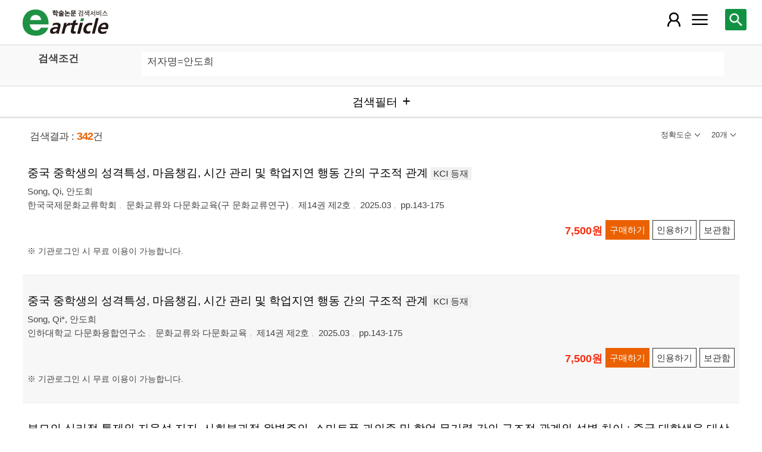

--- FILE ---
content_type: text/html; charset=utf-8
request_url: https://m.earticle.net/Search/Result?sf=3&q=%EC%95%88%EB%8F%84%ED%9D%AC
body_size: 67176
content:
<!DOCTYPE html>

<html lang="ko">
<head>
	<title>검색결과 - earticle</title>
	
	
<meta http-equiv="X-UA-Compatible" content="IE=Edge" />
<meta http-equiv="Cache-Control" content="no-cache" />
<meta http-equiv="Pragma" content="no-cache" />
<meta name="viewport" content="width=device-width, initial-scale=1">
<link rel="shortcut icon" href="/images/earticle.ico" />
<link rel="icon" type="image/png" href="/images/favicon/favicon_16.png" sizes="16x16"/>
<link rel="icon" type="image/png" href="/images/favicon/favicon_24.png" sizes="24x24"/>
<link rel="icon" type="image/png" href="/images/favicon/favicon_32.png" sizes="32x32"/>
<link rel="icon" type="image/png" href="/images/favicon/favicon_48.png" sizes="48x48"/>
<link rel="icon" type="image/png" href="/images/favicon/favicon_64.png" sizes="64x64"/>
<link rel="icon" type="image/png" href="/images/favicon/favicon_72.png" sizes="72x72"/>
<link rel="icon" type="image/png" href="/images/favicon/favicon_96.png" sizes="96x96"/>
<link rel="icon" type="image/png" href="/images/favicon/favicon_120.png" sizes="120x120"/>
<link rel="icon" type="image/png" href="/images/favicon/favicon_128.png" sizes="128x128"/>
<link rel="icon" type="image/png" href="/images/favicon/favicon_150.png" sizes="150x150"/>
<link rel="icon" type="image/png" href="/images/favicon/favicon_180.png" sizes="180x180"/>
<link rel="icon" type="image/png" href="/images/favicon/favicon_196.png" sizes="196x196"/>

<!-- 아이폰 전용 태그 -->
<link rel="apple-touch-icon" href="/images/favicon/favicon_120.png" />
<!-- 안드로이드, 아이폰 모두 사용 가능한 태그 -->
<link rel="apple-touch-icon-precomposed" href="/images/favicon/favicon_120.png" />
<!--전화번호 링크 삭제-->
<meta name="format-detection" content="telephone=no" />

<script src="/Scripts/jquery-3.4.1.min.js"></script>
<script src="/Scripts/jquery-ui-1.12.1.min.js"></script>
<script src="/Scripts/jquery.cookie-1.4.1.min.js"></script>
<script src="/Scripts/jquery.validate.js"></script>
<script src="/Scripts/jquery.validate.unobtrusive.js"></script>
<script src="/Scripts/modernizr-2.8.3.js"></script>

<script src="/Scripts/site/common.prototype.js"></script>
<script src="/Scripts/site/common.ui.js"></script>
<script src="/Scripts/site/common.fn.js?v=231010.1834"></script>
<script src="/Scripts/site/event.js?v=200909.1133"></script>
<script src="/Scripts/site/common.slideTab.js"></script>

<link href="/Content/reset.min.css" rel="stylesheet" />
<link href="/Content/layout/common.css?v=191112.1738" rel="stylesheet" />
<link href="/Content/layout/layout.css" rel="stylesheet" />

	<script type="text/javascript" src="/Scripts/site/sub.js"></script>
	<script type="text/javascript" src="/Scripts/site/search.js?v=20240111"></script>
	<link href="/Content/layout/layout.sub.css?v=210813.1631" rel="stylesheet" />
</head>
<body translate="no">
	<h1 class="hidn">earticle</h1>
	
	<nav>
		<div class="nav-container nav-gnb-container">
			<ul class="nav-list">
				<li><a href="/Publisher/List" class="pub">발행기관</a></li>
				<li><a href="/Journal/List" class="jou">간행물</a></li>
				<li><a href="/Article/AdvancedSearch"  class="search">상세검색</a></li>
				<li><a href="/Public/Provider" class="share">국가지식</a></li>
			</ul>
			<div class="cs">
				<h3>고객지원</h3>
				<p class="tel"><label>전화번호</label><strong>  0505-555-0740</strong></p>
				<p class="email"><label>e-mail:</label><a tabindex="0" href="mailto: earticle@earticle.net"><span>  earticle@earticle.net</span></a></p>
				<p class="cs-time">
					평일 09:00~18:00  /  점심 12:00~13:00<br>
					토.일요일 및 공휴일은 휴무입니다.
				</p>

				<ul class="nav-cs-list">
					<li><a href="/CS/Notice/List" class="notice">공지사항</a></li>
					<li><a href="/CS/Society/NewsList" class="society">학회소식</a></li>
					<li><a href="/CS/QnA/List" class="qna">Q&amp;A</a></li>
					<li><a href="/CS/FAQ/List" class="faq">FAQ</a></li>
					<!--<li><a href="/CS/Guide" class="guide">이용안내</a></li>-->
					<li><a href="/CS/inquiry/Subscribe" class="subscribe">원문구독문의</a></li>
					<li><a href="/CS/inquiry/Partnership" class="partnership">학술단체 제휴문의</a></li>
					<li><a href="/CS/Etc/Email" class="email">메일보내기</a></li>
					<li><a href="/CS/Etc/Error" class="error">오류접수</a></li>
				</ul>
			</div>
		</div>
		<div class="nav-container nav-anb-container">
			<div class="nav-anb-login">
					<div class="anb-login-group ">
						<a href="/Account/GroupLogin" class="anb-guest boxing">기관회원 로그인 (52.15.109.8)</a>
					</div>
									<div class="anb-guest-user">
						<a href="/Account/PersonLogin" class="anb-login anb-guest boxing">개인회원 로그인</a>
						<a href="/PersonUser/Agreement" class="anb-join anb-guest boxing">개인회원 가입</a>
					</div>
			</div>
			<h3 class="hidn">개인회원 서비스</h3>
			<ul class="nav-myMenu-list">
				<li><a href="/Store/PurchaseHistory" class="purchase">구매내역</a></li>
				<li><a href="/Store/CartList" class="cart">장바구니</a></li>
				<li><a href="/Interest/JournalList" class="interest">관심저널</a></li>
				<li><a href="/SaveUrl/List" class="saveUrl">저장된 페이지</a></li>
				<li><a href="/Member/SearchHistory" class="history">검색 히스토리</a></li>
				<li><a href="/Member/QuoteSetting" class="quote">인용하기 양식</a></li>
				<li><a href="/Member/EditInfo" class="info">개인정보 관리</a></li>
				<li><a href="/Member/PasswordInfo" class="password">비밀번호 관리</a></li>
				<li><a href="/Member/OutLogin" class="outLogin">간편교외접속</a></li>
				<li><a href="/Member/Secession" class="secession">회원탈퇴</a></li>
			</ul>
		</div>
	</nav>

	<div class="ssch" id="ssch">
	<div class="top">
		<button title="본문으로 이동" id="btnMoveBody" class="prev"><span class="img-btn-span2">이전화면으로 →</span></button>
	</div>
	<div id="sschB">
		<fieldset>
			<legend class="hidn">
				논문검색
			</legend>
			<div class="ssch-form">
<form action="/Search/Result" id="topSearchForm" method="get">					<label for="top_search_option" class="hidn">검색범위</label>
					<select id="top_search_option" name="sf">
							<option value="1">전체</option>
	<option value="2">제목</option>
	<option value="3">저자명</option>
	<option value="4">키워드</option>
	<option value="5">초록/목차</option>
	<option value="6">간행물명</option>
	<option value="7">발행기관명</option>

						<option value="issn">ISSN</option>
					</select>
					<label for="top_search_input" class="hidn">검색어</label>
					<input type="text" tabindex="0" id="top_search_input" name="q" placeholder="검색어를 입력해주세요" />
					<button title="검색" id="btn_top_search" type="button" class="sch"><span class="img-btn-span">검색</span></button>
</form>			</div>
		</fieldset>
		<div class="ssch-auto" id="sschAuto"></div>
	</div>
</div>
	<div id="wrap">
		<header>
			
	<div class="clear">
		<a href="/" class="logo"><img src="/Images/m/logo.png" alt="earticle" title="earticle" /></a>
		<button type="button" id="btnTopSearch" title="논문검색" class="btn-menu btn-search"><span class="img-btn-span">논문검색</span></button>
		<button type="button" id="nav-gnb" title="사이트 메뉴" class="btn-menu btn-gnb"><span class="img-btn-span">사이트 메뉴</span></button>
			<button type="button" id="nav-anb" title="마이페이지 메뉴" class="btn-menu btn-account"><span class="img-btn-span">마이페이지 메뉴</span></button>
	</div>

		</header>
		<div id="body">
			

<h2 class="page-title hidn">검색결과</h2>
<div class="search-query">
	<div class="query">
		<div class="row baisc">
			<p class="label col-15">검색조건</p>
			<p id="sm_basic" class="items col-85"></p>
		</div>
		<div style="display:none;" class="row visibleReset">
			<p class="label col-15">
				좁혀보기
				<button type="button" title="좁혀보기 초기화" id="btnResetFilter"><span class="img-btn-span">좁혀보기 초기화</span></button>
			</p>
			<p id="sm_grouping" class="items col-85"></p>
		</div>
		<div style="display:none;" class="row visibleReset">
			<p class="label col-15">
				결과 내 검색
			</p>
			<p id="sm_rescan" class="items col-85"></p>
		</div>
	</div>
	<button type="button" id="btnFilterOpen" class="b100" title="검색필터"><span>검색필터</span></button>
	<input type="hidden" id="tmp_jou" />
	<input type="hidden" id="tmp_pub" />
</div>
<div class="page-contents">
	<div class="search-result-count">
		<span class="count">검색결과 : <strong>342</strong>건</span>
		

<button type="button" id="btnResultSort" class="sort" title=""><span></span></button>
<button type="button" id="btnResultPrint" class="callCount" title=""><span></span></button>
<ul id="list_sort" class="sort">
	<li><a href="javascript:;" class="1D">정확도순</a></li>
	<li><a href="javascript:;" class="2D">발행일순</a></li>
</ul>
<ul id="list_call_count" class="callCount">
	<li><a href="javascript:;" class="20">20개</a></li>
	<li><a href="javascript:;" class="30">30개</a></li>
	<li><a href="javascript:;" class="50">50개</a></li>
</ul>
<script type="text/javascript">
	$(function () {
		var sort = $("#list_sort a.1D").html();
		var print = $("#list_call_count a.20").html();

		$("#list_sort a.1D").parents("li").addClass("selected");
		$("#list_call_count a.20").parents("li").addClass("selected");
		
		$("#btnResultSort").attr("title", sort);
		$("#btnResultSort span").html(sort);
		$("#btnResultPrint").attr("title", print);
		$("#btnResultPrint span").html(print);

		$("#btnResultSort, #btnResultPrint").bind("click", function () {
			var cls = $(this).hasClass("sort") ? "sort" : "callCount";
			if ($(this).hasClass("click")) {
				$(this).removeClass("click");
				$("ul." + cls).css("display", "none");
			}
			else {
				$("#btnResultSort, #btnResultPrint").removeClass("click");
				$("#list_sort, #list_call_count").css("display", "none");

				$(this).addClass("click");
				$("ul." + cls).css("display", "block");
			}
		});
		$("#list_sort a, #list_call_count a").bind("click", function () {
			$(this).parents("ul").find("li").removeClass("selected");
			$(this).parents("li").addClass("selected");
			search_print_change();
		});
	});
</script>
	</div>
	<div class="search-result">
		
<div class="list">
		<div class="art-summary ">
			<div class="chk">
				<input type="checkbox" value="0A464670" />
			</div>
				<div class="info">
					<p class="title">
						<a href="/Article/A464670"><span>중국 중학생의 성격특성, 마음챙김, 시간 관리 및 학업지연 행동 간의 구조적 관계</span></a>
		<label class="registration">KCI 등재</label>
					</p>
					<p class="author"> <a href='/Search/Result?sf=3&q=Song%2C%20Qi'><span>Song, Qi</span></a>, <a href='/Search/Result?sf=3&q=%EC%95%88%EB%8F%84%ED%9D%AC'><span>안도희</span></a></p>
					<p class="pubInfo">
						<a href="/Publisher/Detail/621" class="pub"><span>한국국제문화교류학회</span></a>
						<a href="/Journal/Detail/958"><span>문화교류와 다문화교육(구 문화교류연구)</span></a>
						<a href="/Journal/Issues/958/35397">
							<span>제14권 제2호</span>
						</a>
						<span class="dt" title="발행일:2025.03">2025.03</span>
						<span class="page">pp.143-175</span>
					</p>
				</div>
				<div class="action">
								<p class="price">7,500원</p>
											<button type="button" title="구매하기" class="btn btn-strong btn-buy"><span>구매하기</span></button>
					<button type="button" title="인용하기" class="btn btn-info btn-quote"><span>인용하기</span></button>
						<button type="button" title="보관함" class="btn btn-info btn-bookmark"><span>보관함</span></button>
				</div>
				<p class="msg">※ 기관로그인 시 무료 이용이 가능합니다.
</p>
		</div>
		<div class="art-summary ">
			<div class="chk">
				<input type="checkbox" value="0A464708" />
			</div>
				<div class="info">
					<p class="title">
						<a href="/Article/A464708"><span>중국 중학생의 성격특성, 마음챙김, 시간 관리 및 학업지연 행동 간의 구조적 관계</span></a>
		<label class="registration">KCI 등재</label>
					</p>
					<p class="author"> <a href='/Search/Result?sf=3&q=Song%2C%20Qi%2A'><span>Song, Qi*</span></a>, <a href='/Search/Result?sf=3&q=%EC%95%88%EB%8F%84%ED%9D%AC'><span>안도희</span></a></p>
					<p class="pubInfo">
						<a href="/Publisher/Detail/625" class="pub"><span>인하대학교 다문화융합연구소</span></a>
						<a href="/Journal/Detail/1041"><span>문화교류와 다문화교육</span></a>
						<a href="/Journal/Issues/1041/35391">
							<span>제14권 제2호</span>
						</a>
						<span class="dt" title="발행일:2025.03">2025.03</span>
						<span class="page">pp.143-175</span>
					</p>
				</div>
				<div class="action">
								<p class="price">7,500원</p>
											<button type="button" title="구매하기" class="btn btn-strong btn-buy"><span>구매하기</span></button>
					<button type="button" title="인용하기" class="btn btn-info btn-quote"><span>인용하기</span></button>
						<button type="button" title="보관함" class="btn btn-info btn-bookmark"><span>보관함</span></button>
				</div>
				<p class="msg">※ 기관로그인 시 무료 이용이 가능합니다.
</p>
		</div>
		<div class="art-summary ">
			<div class="chk">
				<input type="checkbox" value="0A455206" />
			</div>
				<div class="info">
					<p class="title">
						<a href="/Article/A455206"><span>부모의 심리적 통제와 자율성 지지, 사회부과적 완벽주의, 스마트폰 과의존 및 학업 무기력 간의 구조적 관계와 성별 차이 : 중국 대학생을 대상으로</span></a>
		<label class="registration">KCI 등재</label>
					</p>
					<p class="author"> <a href='/Search/Result?sf=3&q=Jin%20Chengshuai'><span>Jin Chengshuai</span></a>, <a href='/Search/Result?sf=3&q=%EC%95%88%EB%8F%84%ED%9D%AC'><span>안도희</span></a></p>
					<p class="pubInfo">
						<a href="/Publisher/Detail/625" class="pub"><span>인하대학교 다문화융합연구소</span></a>
						<a href="/Journal/Detail/1041"><span>문화교류와 다문화교육</span></a>
						<a href="/Journal/Issues/1041/34658">
							<span>제13권 제5호</span>
						</a>
						<span class="dt" title="발행일:2024.09">2024.09</span>
						<span class="page">pp.137-168</span>
					</p>
				</div>
				<div class="action">
								<p class="price">7,300원</p>
											<button type="button" title="구매하기" class="btn btn-strong btn-buy"><span>구매하기</span></button>
					<button type="button" title="인용하기" class="btn btn-info btn-quote"><span>인용하기</span></button>
						<button type="button" title="보관함" class="btn btn-info btn-bookmark"><span>보관함</span></button>
				</div>
				<p class="msg">※ 기관로그인 시 무료 이용이 가능합니다.
</p>
		</div>
		<div class="art-summary ">
			<div class="chk">
				<input type="checkbox" value="0A455238" />
			</div>
				<div class="info">
					<p class="title">
						<a href="/Article/A455238"><span>부모의 심리적 통제와 자율성 지지, 사회부과적 완벽주의, 스마트폰 과의존 및 학업 무기력 간의 구조적 관계와 성별 차이 : 중국 대학생을 대상으로</span></a>
		<label class="registration">KCI 등재</label>
					</p>
					<p class="author"> <a href='/Search/Result?sf=3&q=Jin%20Chengshuai'><span>Jin Chengshuai</span></a>, <a href='/Search/Result?sf=3&q=%EC%95%88%EB%8F%84%ED%9D%AC'><span>안도희</span></a></p>
					<p class="pubInfo">
						<a href="/Publisher/Detail/621" class="pub"><span>한국국제문화교류학회</span></a>
						<a href="/Journal/Detail/958"><span>문화교류와 다문화교육(구 문화교류연구)</span></a>
						<a href="/Journal/Issues/958/34661">
							<span>제13권 제5호</span>
						</a>
						<span class="dt" title="발행일:2024.09">2024.09</span>
						<span class="page">pp.137-168</span>
					</p>
				</div>
				<div class="action">
								<p class="price">7,300원</p>
											<button type="button" title="구매하기" class="btn btn-strong btn-buy"><span>구매하기</span></button>
					<button type="button" title="인용하기" class="btn btn-info btn-quote"><span>인용하기</span></button>
						<button type="button" title="보관함" class="btn btn-info btn-bookmark"><span>보관함</span></button>
				</div>
				<p class="msg">※ 기관로그인 시 무료 이용이 가능합니다.
</p>
		</div>
		<div class="art-summary ">
			<div class="chk">
				<input type="checkbox" value="0A453401" />
			</div>
				<div class="info">
					<p class="title">
						<a href="/Article/A453401"><span>중국 중학생의 지각된 사회적 지지와 학업 소진 간의 관계에서 통제-가치와 학업 부력의 매개효과</span></a>
		<label class="registration">KCI 등재</label>
					</p>
					<p class="author"> <a href='/Search/Result?sf=3&q=Liao%2C%20Haoyu'><span>Liao, Haoyu</span></a>, <a href='/Search/Result?sf=3&q=%EC%95%88%EB%8F%84%ED%9D%AC'><span>안도희</span></a></p>
					<p class="pubInfo">
						<a href="/Publisher/Detail/625" class="pub"><span>인하대학교 다문화융합연구소</span></a>
						<a href="/Journal/Detail/1041"><span>문화교류와 다문화교육</span></a>
						<a href="/Journal/Issues/1041/34462">
							<span>제13권 제4호</span>
						</a>
						<span class="dt" title="발행일:2024.07">2024.07</span>
						<span class="page">pp.193-226</span>
					</p>
				</div>
				<div class="action">
								<p class="price">7,600원</p>
											<button type="button" title="구매하기" class="btn btn-strong btn-buy"><span>구매하기</span></button>
					<button type="button" title="인용하기" class="btn btn-info btn-quote"><span>인용하기</span></button>
						<button type="button" title="보관함" class="btn btn-info btn-bookmark"><span>보관함</span></button>
				</div>
				<p class="msg">※ 기관로그인 시 무료 이용이 가능합니다.
</p>
		</div>
		<div class="art-summary ">
			<div class="chk">
				<input type="checkbox" value="0A453364" />
			</div>
				<div class="info">
					<p class="title">
						<a href="/Article/A453364"><span>중국 중학생의 지각된 사회적 지지와 학업 소진 간의 관계에서 통제-가치와 학업 부력의 매개효과</span></a>
		<label class="registration">KCI 등재</label>
					</p>
					<p class="author"> <a href='/Search/Result?sf=3&q=Liao%2C%20Haoyu'><span>Liao, Haoyu</span></a>, <a href='/Search/Result?sf=3&q=%EC%95%88%EB%8F%84%ED%9D%AC'><span>안도희</span></a></p>
					<p class="pubInfo">
						<a href="/Publisher/Detail/621" class="pub"><span>한국국제문화교류학회</span></a>
						<a href="/Journal/Detail/958"><span>문화교류와 다문화교육(구 문화교류연구)</span></a>
						<a href="/Journal/Issues/958/34489">
							<span>제13권 제4호</span>
						</a>
						<span class="dt" title="발행일:2024.07">2024.07</span>
						<span class="page">pp.193-226</span>
					</p>
				</div>
				<div class="action">
								<p class="price">7,600원</p>
											<button type="button" title="구매하기" class="btn btn-strong btn-buy"><span>구매하기</span></button>
					<button type="button" title="인용하기" class="btn btn-info btn-quote"><span>인용하기</span></button>
						<button type="button" title="보관함" class="btn btn-info btn-bookmark"><span>보관함</span></button>
				</div>
				<p class="msg">※ 기관로그인 시 무료 이용이 가능합니다.
</p>
		</div>
		<div class="art-summary ">
			<div class="chk">
				<input type="checkbox" value="0A442016" />
			</div>
				<div class="info">
					<p class="title">
						<a href="/Article/A442016"><span>재한 중국인 유학생의 사회적 지지가 자기주도학습능력에 미치는 영향 : 자아탄력성과 학업소진의 매개효과를 중심으로</span></a>
		<label class="registration">KCI 등재</label>
					</p>
					<p class="author"> <a href='/Search/Result?sf=3&q=LIU%20XIAOTONG'><span>LIU XIAOTONG</span></a>, <a href='/Search/Result?sf=3&q=%EC%95%88%EB%8F%84%ED%9D%AC'><span>안도희</span></a></p>
					<p class="pubInfo">
						<a href="/Publisher/Detail/621" class="pub"><span>한국국제문화교류학회</span></a>
						<a href="/Journal/Detail/958"><span>문화교류와 다문화교육(구 문화교류연구)</span></a>
						<a href="/Journal/Issues/958/33577">
							<span>제13권 제1호</span>
						</a>
						<span class="dt" title="발행일:2024.01">2024.01</span>
						<span class="page">pp.195-224</span>
					</p>
				</div>
				<div class="action">
								<p class="price">7,000원</p>
											<button type="button" title="구매하기" class="btn btn-strong btn-buy"><span>구매하기</span></button>
					<button type="button" title="인용하기" class="btn btn-info btn-quote"><span>인용하기</span></button>
						<button type="button" title="보관함" class="btn btn-info btn-bookmark"><span>보관함</span></button>
				</div>
				<p class="msg">※ 기관로그인 시 무료 이용이 가능합니다.
</p>
		</div>
		<div class="art-summary ">
			<div class="chk">
				<input type="checkbox" value="0A442042" />
			</div>
				<div class="info">
					<p class="title">
						<a href="/Article/A442042"><span>재한 중국인 유학생의 사회적 지지가 자기주도학습능력에 미치는 영향 : 자아탄력성과 학업소진의 매개효과를 중심으로</span></a>
		<label class="registration">KCI 등재</label>
					</p>
					<p class="author"> <a href='/Search/Result?sf=3&q=LIU%20XIAOTONG'><span>LIU XIAOTONG</span></a>, <a href='/Search/Result?sf=3&q=%EC%95%88%EB%8F%84%ED%9D%AC'><span>안도희</span></a></p>
					<p class="pubInfo">
						<a href="/Publisher/Detail/625" class="pub"><span>인하대학교 다문화융합연구소</span></a>
						<a href="/Journal/Detail/1041"><span>문화교류와 다문화교육</span></a>
						<a href="/Journal/Issues/1041/33291">
							<span>제13권 제1호</span>
						</a>
						<span class="dt" title="발행일:2024.01">2024.01</span>
						<span class="page">pp.195-224</span>
					</p>
				</div>
				<div class="action">
								<p class="price">7,000원</p>
											<button type="button" title="구매하기" class="btn btn-strong btn-buy"><span>구매하기</span></button>
					<button type="button" title="인용하기" class="btn btn-info btn-quote"><span>인용하기</span></button>
						<button type="button" title="보관함" class="btn btn-info btn-bookmark"><span>보관함</span></button>
				</div>
				<p class="msg">※ 기관로그인 시 무료 이용이 가능합니다.
</p>
		</div>
		<div class="art-summary ">
			<div class="chk">
				<input type="checkbox" value="0A438665" />
			</div>
				<div class="info">
					<p class="title">
						<a href="/Article/A438665"><span>사회적 지지, 외로움, 다문화 적응 및 학업적응 간의 구조적 관계 : 재한 중국인 유학생을 중심으로</span></a>
		<label class="registration">KCI 등재</label>
					</p>
					<p class="author"> <a href='/Search/Result?sf=3&q=SONG%2C%20QI'><span>SONG, QI</span></a>, <a href='/Search/Result?sf=3&q=%EC%95%88%EB%8F%84%ED%9D%AC'><span>안도희</span></a></p>
					<p class="pubInfo">
						<a href="/Publisher/Detail/621" class="pub"><span>한국국제문화교류학회</span></a>
						<a href="/Journal/Detail/958"><span>문화교류와 다문화교육(구 문화교류연구)</span></a>
						<a href="/Journal/Issues/958/33297">
							<span>제12권 제6호</span>
						</a>
						<span class="dt" title="발행일:2023.11">2023.11</span>
						<span class="page">pp.83-114</span>
					</p>
				</div>
				<div class="action">
								<p class="price">7,300원</p>
											<button type="button" title="구매하기" class="btn btn-strong btn-buy"><span>구매하기</span></button>
					<button type="button" title="인용하기" class="btn btn-info btn-quote"><span>인용하기</span></button>
						<button type="button" title="보관함" class="btn btn-info btn-bookmark"><span>보관함</span></button>
				</div>
				<p class="msg">※ 기관로그인 시 무료 이용이 가능합니다.
</p>
		</div>
		<div class="art-summary ">
			<div class="chk">
				<input type="checkbox" value="0A438700" />
			</div>
				<div class="info">
					<p class="title">
						<a href="/Article/A438700"><span>사회적 지지, 외로움, 다문화 적응 및 학업적응 간의 구조적 관계 : 재한 중국인 유학생을 중심으로</span></a>
		<label class="registration">KCI 등재</label>
					</p>
					<p class="author"> <a href='/Search/Result?sf=3&q=SONG%2C%20QI'><span>SONG, QI</span></a>, <a href='/Search/Result?sf=3&q=%EC%95%88%EB%8F%84%ED%9D%AC'><span>안도희</span></a></p>
					<p class="pubInfo">
						<a href="/Publisher/Detail/625" class="pub"><span>인하대학교 다문화융합연구소</span></a>
						<a href="/Journal/Detail/1041"><span>문화교류와 다문화교육</span></a>
						<a href="/Journal/Issues/1041/33692">
							<span>제12권 제6호</span>
						</a>
						<span class="dt" title="발행일:2023.11">2023.11</span>
						<span class="page">pp.83-114</span>
					</p>
				</div>
				<div class="action">
								<p class="price">7,300원</p>
											<button type="button" title="구매하기" class="btn btn-strong btn-buy"><span>구매하기</span></button>
					<button type="button" title="인용하기" class="btn btn-info btn-quote"><span>인용하기</span></button>
						<button type="button" title="보관함" class="btn btn-info btn-bookmark"><span>보관함</span></button>
				</div>
				<p class="msg">※ 기관로그인 시 무료 이용이 가능합니다.
</p>
		</div>
		<div class="art-summary ">
			<div class="chk">
				<input type="checkbox" value="0A431223" />
			</div>
				<div class="info">
					<p class="title">
						<a href="/Article/A431223"><span>다문화 가정 청소년이 지각한 어머니의 긍정적인 양육태도와 사회적 지지가 삶의 만족도에 미치는 영향 : 사회적 위축의 매개효과를 중심으로</span></a>
		<label class="registration">KCI 등재</label>
					</p>
					<p class="author"> <a href='/Search/Result?sf=3&q=%EA%B9%80%EC%84%B1%EC%88%98'><span>김성수</span></a>, <a href='/Search/Result?sf=3&q=%EC%95%88%EB%8F%84%ED%9D%AC'><span>안도희</span></a></p>
					<p class="pubInfo">
						<a href="/Publisher/Detail/621" class="pub"><span>한국국제문화교류학회</span></a>
						<a href="/Journal/Detail/958"><span>문화교류와 다문화교육(구 문화교류연구)</span></a>
						<a href="/Journal/Issues/958/32704">
							<span>제12권 제3호</span>
						</a>
						<span class="dt" title="발행일:2023.05">2023.05</span>
						<span class="page">pp.31-54</span>
					</p>
				</div>
				<div class="action">
								<p class="price">6,100원</p>
											<button type="button" title="구매하기" class="btn btn-strong btn-buy"><span>구매하기</span></button>
					<button type="button" title="인용하기" class="btn btn-info btn-quote"><span>인용하기</span></button>
						<button type="button" title="보관함" class="btn btn-info btn-bookmark"><span>보관함</span></button>
				</div>
				<p class="msg">※ 기관로그인 시 무료 이용이 가능합니다.
</p>
		</div>
		<div class="art-summary ">
			<div class="chk">
				<input type="checkbox" value="0A431244" />
			</div>
				<div class="info">
					<p class="title">
						<a href="/Article/A431244"><span>다문화 가정 청소년이 지각한 어머니의 긍정적인 양육태도와 사회적 지지가 삶의 만족도에 미치는 영향 : 사회적 위축의 매개효과를 중심으로</span></a>
		<label class="registration">KCI 등재</label>
					</p>
					<p class="author"> <a href='/Search/Result?sf=3&q=%EA%B9%80%EC%84%B1%EC%88%98'><span>김성수</span></a>, <a href='/Search/Result?sf=3&q=%EC%95%88%EB%8F%84%ED%9D%AC'><span>안도희</span></a></p>
					<p class="pubInfo">
						<a href="/Publisher/Detail/625" class="pub"><span>인하대학교 다문화융합연구소</span></a>
						<a href="/Journal/Detail/1041"><span>문화교류와 다문화교육</span></a>
						<a href="/Journal/Issues/1041/32703">
							<span>제12권 제3호</span>
						</a>
						<span class="dt" title="발행일:2023.05">2023.05</span>
						<span class="page">pp.31-54</span>
					</p>
				</div>
				<div class="action">
								<p class="price">6,100원</p>
											<button type="button" title="구매하기" class="btn btn-strong btn-buy"><span>구매하기</span></button>
					<button type="button" title="인용하기" class="btn btn-info btn-quote"><span>인용하기</span></button>
						<button type="button" title="보관함" class="btn btn-info btn-bookmark"><span>보관함</span></button>
				</div>
				<p class="msg">※ 기관로그인 시 무료 이용이 가능합니다.
</p>
		</div>
		<div class="art-summary ">
			<div class="chk">
				<input type="checkbox" value="0A429641" />
			</div>
				<div class="info">
					<p class="title">
						<a href="/Article/A429641"><span>재한 중국인 유학생의 그릿, 시간관리, 우울 및 학업적응 간의 구조적 관계</span></a>
		<label class="registration">KCI 등재</label>
					</p>
					<p class="author"> <a href='/Search/Result?sf=3&q=ZHAO%20JING'><span>ZHAO JING</span></a>, <a href='/Search/Result?sf=3&q=%EC%95%88%EB%8F%84%ED%9D%AC'><span>안도희</span></a></p>
					<p class="pubInfo">
						<a href="/Publisher/Detail/621" class="pub"><span>한국국제문화교류학회</span></a>
						<a href="/Journal/Detail/958"><span>문화교류와 다문화교육(구 문화교류연구)</span></a>
						<a href="/Journal/Issues/958/32586">
							<span>제12권 제2호</span>
						</a>
						<span class="dt" title="발행일:2023.04">2023.04</span>
						<span class="page">pp.49-80</span>
					</p>
				</div>
				<div class="action">
								<p class="price">7,300원</p>
											<button type="button" title="구매하기" class="btn btn-strong btn-buy"><span>구매하기</span></button>
					<button type="button" title="인용하기" class="btn btn-info btn-quote"><span>인용하기</span></button>
						<button type="button" title="보관함" class="btn btn-info btn-bookmark"><span>보관함</span></button>
				</div>
				<p class="msg">※ 기관로그인 시 무료 이용이 가능합니다.
</p>
		</div>
		<div class="art-summary ">
			<div class="chk">
				<input type="checkbox" value="0A429704" />
			</div>
				<div class="info">
					<p class="title">
						<a href="/Article/A429704"><span>재한 중국인 유학생의 그릿, 시간관리, 우울 및 학업적응 간의 구조적 관계</span></a>
		<label class="registration">KCI 등재</label>
					</p>
					<p class="author"> <a href='/Search/Result?sf=3&q=ZHAO%20JING'><span>ZHAO JING</span></a>, <a href='/Search/Result?sf=3&q=%EC%95%88%EB%8F%84%ED%9D%AC'><span>안도희</span></a></p>
					<p class="pubInfo">
						<a href="/Publisher/Detail/625" class="pub"><span>인하대학교 다문화융합연구소</span></a>
						<a href="/Journal/Detail/1041"><span>문화교류와 다문화교육</span></a>
						<a href="/Journal/Issues/1041/32585">
							<span>제12권 제2호</span>
						</a>
						<span class="dt" title="발행일:2023.04">2023.04</span>
						<span class="page">pp.49-80</span>
					</p>
				</div>
				<div class="action">
								<p class="price">7,300원</p>
											<button type="button" title="구매하기" class="btn btn-strong btn-buy"><span>구매하기</span></button>
					<button type="button" title="인용하기" class="btn btn-info btn-quote"><span>인용하기</span></button>
						<button type="button" title="보관함" class="btn btn-info btn-bookmark"><span>보관함</span></button>
				</div>
				<p class="msg">※ 기관로그인 시 무료 이용이 가능합니다.
</p>
		</div>
		<div class="art-summary ">
			<div class="chk">
				<input type="checkbox" value="0A425521" />
			</div>
				<div class="info">
					<p class="title">
						<a href="/Article/A425521"><span>부모 지지, 문화지능, 다문화 수용성 및 학교적응 간의 구조적 관계 : 다문화교육 정책학교 초등학생을 중심으로</span></a>
		<label class="registration">KCI 등재</label>
					</p>
					<p class="author"> <a href='/Search/Result?sf=3&q=%EC%9C%A0%EC%A7%80%ED%98%84'><span>유지현</span></a>, <a href='/Search/Result?sf=3&q=%EC%95%88%EB%8F%84%ED%9D%AC'><span>안도희</span></a></p>
					<p class="pubInfo">
						<a href="/Publisher/Detail/634" class="pub"><span>다문화아동청소년연구원</span></a>
						<a href="/Journal/Detail/980"><span>다문화아동청소년연구</span></a>
						<a href="/Journal/Issues/980/32261">
							<span>제8권 제1호 통권 제22호</span>
						</a>
						<span class="dt" title="발행일:2023.02">2023.02</span>
						<span class="page">pp.1-31</span>
					</p>
				</div>
				<div class="action">
								<p class="price">7,200원</p>
											<button type="button" title="구매하기" class="btn btn-strong btn-buy"><span>구매하기</span></button>
					<button type="button" title="인용하기" class="btn btn-info btn-quote"><span>인용하기</span></button>
						<button type="button" title="보관함" class="btn btn-info btn-bookmark"><span>보관함</span></button>
				</div>
				<p class="msg">※ 기관로그인 시 무료 이용이 가능합니다.
</p>
		</div>
		<div class="art-summary ">
			<div class="chk">
				<input type="checkbox" value="0A422166" />
			</div>
				<div class="info">
					<p class="title">
						<a href="/Article/A422166"><span>다문화 청소년의 부모지지, 사회적 유능감, 문화적응 스트레스 및 삶의 만족도 간의 구조적 관계</span></a>
		<label class="registration">KCI 등재</label>
					</p>
					<p class="author"> <a href='/Search/Result?sf=3&q=Wu%2C%20Yile'><span>Wu, Yile</span></a>, <a href='/Search/Result?sf=3&q=%EC%95%88%EB%8F%84%ED%9D%AC'><span>안도희</span></a></p>
					<p class="pubInfo">
						<a href="/Publisher/Detail/621" class="pub"><span>한국국제문화교류학회</span></a>
						<a href="/Journal/Detail/958"><span>문화교류와 다문화교육(구 문화교류연구)</span></a>
						<a href="/Journal/Issues/958/31876">
							<span>제11권 제6호</span>
						</a>
						<span class="dt" title="발행일:2022.11">2022.11</span>
						<span class="page">pp.41-69</span>
					</p>
				</div>
				<div class="action">
								<p class="price">6,900원</p>
											<button type="button" title="구매하기" class="btn btn-strong btn-buy"><span>구매하기</span></button>
					<button type="button" title="인용하기" class="btn btn-info btn-quote"><span>인용하기</span></button>
						<button type="button" title="보관함" class="btn btn-info btn-bookmark"><span>보관함</span></button>
				</div>
				<p class="msg">※ 기관로그인 시 무료 이용이 가능합니다.
</p>
		</div>
		<div class="art-summary ">
			<div class="chk">
				<input type="checkbox" value="0A421581" />
			</div>
				<div class="info">
					<p class="title">
						<a href="/Article/A421581"><span>다문화 청소년의 부모지지, 사회적 유능감, 문화적응 스트레스 및 삶의 만족도 간의 구조적 관계</span></a>
		<label class="registration">KCI 등재</label>
					</p>
					<p class="author"> <a href='/Search/Result?sf=3&q=Wu%2C%20Yile'><span>Wu, Yile</span></a>, <a href='/Search/Result?sf=3&q=%EC%95%88%EB%8F%84%ED%9D%AC'><span>안도희</span></a></p>
					<p class="pubInfo">
						<a href="/Publisher/Detail/625" class="pub"><span>인하대학교 다문화융합연구소</span></a>
						<a href="/Journal/Detail/1041"><span>문화교류와 다문화교육</span></a>
						<a href="/Journal/Issues/1041/31873">
							<span>제11권 제6호</span>
						</a>
						<span class="dt" title="발행일:2022.11">2022.11</span>
						<span class="page">pp.41-69</span>
					</p>
				</div>
				<div class="action">
								<p class="price">6,900원</p>
											<button type="button" title="구매하기" class="btn btn-strong btn-buy"><span>구매하기</span></button>
					<button type="button" title="인용하기" class="btn btn-info btn-quote"><span>인용하기</span></button>
						<button type="button" title="보관함" class="btn btn-info btn-bookmark"><span>보관함</span></button>
				</div>
				<p class="msg">※ 기관로그인 시 무료 이용이 가능합니다.
</p>
		</div>
		<div class="art-summary ">
			<div class="chk">
				<input type="checkbox" value="0A418918" />
			</div>
				<div class="info">
					<p class="title">
						<a href="/Article/A418918"><span>가정의 심리적 환경과 청소년의 학교 행복감 간의 관계에서 배려와 공동체 의식의 매개효과</span></a>
		<label class="registration">KCI 등재</label>
					</p>
					<p class="author"> <a href='/Search/Result?sf=3&q=%EC%A0%95%ED%9D%AC%EC%84%A0'><span>정희선</span></a>, <a href='/Search/Result?sf=3&q=%EC%95%88%EB%8F%84%ED%9D%AC'><span>안도희</span></a></p>
					<p class="pubInfo">
						<a href="/Publisher/Detail/621" class="pub"><span>한국국제문화교류학회</span></a>
						<a href="/Journal/Detail/958"><span>문화교류와 다문화교육(구 문화교류연구)</span></a>
						<a href="/Journal/Issues/958/31658">
							<span>제11권 제5호</span>
						</a>
						<span class="dt" title="발행일:2022.09">2022.09</span>
						<span class="page">pp.205-230</span>
					</p>
				</div>
				<div class="action">
								<p class="price">6,400원</p>
											<button type="button" title="구매하기" class="btn btn-strong btn-buy"><span>구매하기</span></button>
					<button type="button" title="인용하기" class="btn btn-info btn-quote"><span>인용하기</span></button>
						<button type="button" title="보관함" class="btn btn-info btn-bookmark"><span>보관함</span></button>
				</div>
				<p class="msg">※ 기관로그인 시 무료 이용이 가능합니다.
</p>
		</div>
		<div class="art-summary ">
			<div class="chk">
				<input type="checkbox" value="0A418940" />
			</div>
				<div class="info">
					<p class="title">
						<a href="/Article/A418940"><span>가정의 심리적 환경과 청소년의 학교 행복감 간의 관계에서 배려와 공동체 의식의 매개효과</span></a>
		<label class="registration">KCI 등재</label>
					</p>
					<p class="author"> <a href='/Search/Result?sf=3&q=%EC%A0%95%ED%9D%AC%EC%84%A0'><span>정희선</span></a>, <a href='/Search/Result?sf=3&q=%EC%95%88%EB%8F%84%ED%9D%AC'><span>안도희</span></a></p>
					<p class="pubInfo">
						<a href="/Publisher/Detail/625" class="pub"><span>인하대학교 다문화융합연구소</span></a>
						<a href="/Journal/Detail/1041"><span>문화교류와 다문화교육</span></a>
						<a href="/Journal/Issues/1041/31656">
							<span>제11권 제5호</span>
						</a>
						<span class="dt" title="발행일:2022.09">2022.09</span>
						<span class="page">pp.205-230</span>
					</p>
				</div>
				<div class="action">
								<p class="price">6,400원</p>
											<button type="button" title="구매하기" class="btn btn-strong btn-buy"><span>구매하기</span></button>
					<button type="button" title="인용하기" class="btn btn-info btn-quote"><span>인용하기</span></button>
						<button type="button" title="보관함" class="btn btn-info btn-bookmark"><span>보관함</span></button>
				</div>
				<p class="msg">※ 기관로그인 시 무료 이용이 가능합니다.
</p>
		</div>
		<div class="art-summary ">
			<div class="chk">
				<input type="checkbox" value="0A407734" />
			</div>
				<div class="info">
					<p class="title">
						<a href="/Article/A407734"><span>중국 실업계 고등학생의 사회적 지지, 학업동기, 전공 만족도 및 학교 참여 간의 관계</span></a>
		<label class="registration">KCI 등재</label>
					</p>
					<p class="author"> <a href='/Search/Result?sf=3&q=ZHAO%20JING'><span>ZHAO JING</span></a>, <a href='/Search/Result?sf=3&q=%EC%95%88%EB%8F%84%ED%9D%AC'><span>안도희</span></a></p>
					<p class="pubInfo">
						<a href="/Publisher/Detail/625" class="pub"><span>인하대학교 다문화융합연구소</span></a>
						<a href="/Journal/Detail/1041"><span>문화교류와 다문화교육</span></a>
						<a href="/Journal/Issues/1041/30752">
							<span>제11권 제1호</span>
						</a>
						<span class="dt" title="발행일:2022.01">2022.01</span>
						<span class="page">pp.241-269</span>
					</p>
				</div>
				<div class="action">
								<p class="price">6,900원</p>
											<button type="button" title="구매하기" class="btn btn-strong btn-buy"><span>구매하기</span></button>
					<button type="button" title="인용하기" class="btn btn-info btn-quote"><span>인용하기</span></button>
						<button type="button" title="보관함" class="btn btn-info btn-bookmark"><span>보관함</span></button>
				</div>
				<p class="msg">※ 기관로그인 시 무료 이용이 가능합니다.
</p>
		</div>
</div>
<script type="text/javascript">
	function window_open_article(url) {
		window.open(url);
	};
	$(function () {
		$("div.art-summary button.btn-download").bind("click", function () {
			var val = $(this).parents("div.art-summary").find("input:checkbox").val();
			selected_download(val.substring(1));
		});
		$("div.art-summary button.btn-browser-open").bind("click", function () {
			var val = $(this).parents("div.art-summary").find("input:checkbox").val();
			selected_art_file_open(val.substring(1));
		});
		$("div.art-summary button.btn-buy").bind("click", function () {
			var val = $(this).parents("div.art-summary").find("input:checkbox").val();
			selected_buy(val.substring(1));
		});
		$("div.art-summary button.btn-quote").bind("click", function () {
			var val = $(this).parents("div.art-summary").find("input:checkbox").val();
			selected_quote(val);
		});
		$("div.art-summary button.btn-bookmark").bind("click", function () {
			var val = $(this).parents("div.art-summary").find("input:checkbox").val();
			selected_bookmark(val.substring(1));
		});
	});
</script>


		<div id="artBuyMsg" class="user-dialog-content-show art_list_act_dialog">
	<p class="current"><strong id="usable_buy_count">0</strong>개의 논문이 장바구니에 담겼습니다.</p>
	<p class="act">
		<button id="btnMoveCart" class="btn btn-basic" title="장바구니로 이동"><span>장바구니로 이동</span></button>
		<button class="btn btn-back btn-continue" title="계속해서 검색하기"><span>계속해서 검색하기</span></button>
	</p>
	<dl>
		<dt>구매 불가 논문</dt>
		<dd>
			<ul class="not-list"></ul>
		</dd>
	</dl>
</div>
<script type="text/javascript">
	$(function () {
		$("#btnMoveCart").bind("click", function () { cart_redirect();});
		$("button.btn-continue").bind("click", function () {
			dialog_close();
		});
	});
</script>
	</div>
		<div class="paging">
					<strong>1</strong>
			<a class="num" href="/Search/Result?q=%ec%95%88%eb%8f%84%ed%9d%ac&amp;sf=3&amp;ps=1D20&amp;page=2&amp;djl=" title="2페이지로 이동">2</a>
			<a class="num" href="/Search/Result?q=%ec%95%88%eb%8f%84%ed%9d%ac&amp;sf=3&amp;ps=1D20&amp;page=3&amp;djl=" title="3페이지로 이동">3</a>
				<a class="next" href="/Search/Result?q=%ec%95%88%eb%8f%84%ed%9d%ac&amp;sf=3&amp;ps=1D20&amp;page=4&amp;djl="  title="4페이지로 이동"><span>다음</span></a>
	</div>

</div>

<div class="page-snb">
	<form id="frmSearchWhere" method="get">
		<input type="hidden" id="sw_pub" name="pub" value="0" />
		<input type="hidden" id="sw_jour" name="jour" value="0" />
		<input type="hidden" id="sw_sf" name="sf" value="3" />
		<input type="hidden" id="sw_q" name="q" value="안도희" />
		<input type="hidden" name="tot" value="342" />
		<input type="hidden" id="sw_ps" name="ps" value="1D20" />
		<input type="hidden" id="sw_rescan" name="req" />
		<input type="hidden" id="sw_dy" name="dy" />
		<input type="hidden" id="sw_df" name="df" />
		<input type="hidden" id="sw_dj" name="dj" />
		<input type="hidden" id="sw_djl" name="djl" value="" />
		<input type="hidden" id="sw_djt" name="djt" />
		<input type="hidden" id="sw_fc" name="fc" value="0" />
	</form>
	<div class="snb-head">
		<h3>결과 좁히기</h3>
		<button type="button" class="page-snb-close" title="close"><span class="img-btn-span">close</span></button>
	</div>
	<div class="page-snb-container">
		<div class="snb-sec snb-sec-rescan">
			<h4>결과 내 검색</h4>
			<div>
				<select id="sub_search_sf">
						<option value="1">전체</option>
	<option value="2">제목</option>
	<option value="3">저자명</option>
	<option value="4">키워드</option>
	<option value="5">초록/목차</option>
	<option value="6">간행물명</option>
	<option value="7">발행기관명</option>

				</select>
				<input type="text" id="sub_search_query" placeholder="검색어 입력" />
				<button type="button" id="btn_subSearch" title="결과 내 찾기"><span class="img-btn-span">결과 내 찾기</span></button>
			</div>
		</div>
		<div id="gc_y" class="snb-sec filter">
			<h4>발행연도</h4>
			<div class="boxing filter-half">
				<p class="year-input">
					<span class="range-input"><input type="text" id="gc_y_start" maxlength="4" />년</span> 
					<span class="range-split">-</span>
					<span class="range-input"><input type="text" id="gc_y_end" maxlength="4" />년</span>
				</p>
			</div>
		</div>
		<div id="gc_f" class="snb-sec filter">
			<h4>학문분야</h4>
			<div class="boxing filter-half">
			</div>
		</div>
		<div id="gc_jt" class="snb-sec filter">
			<h4>자료유형</h4>
			<div class="boxing filter-half">
			</div>
		</div>
		<div id="gc_j" class="snb-sec filter">
			<h4>간행물</h4>
			<div class="boxing">
			</div>
		</div>
		<div class="snb-tail">
			<button type="button" id="btn_filter_reset" title="초기화" class="filter-reset">초기화</button>
			<button type="button" id="btn_filter_quick" title="확인" class="filter-search"><span>확인</span></button>
		</div>
	</div>
</div>

	<script type="text/javascript">
		var _include_file_change = false;
		var __filter_call_count = 0;
		var __filter_bind_count = 0;
		var __filter_position_bottom = 0;

		function search_monitoring_bind() {
			var arr = null;
			var usable_file_search = false;
			if ($("#sw_aq").length == 1) {
				arr = $("#sw_aq").val().split("||");
				for (var i = 0; i < arr.length; i++) {
					if (arr[i] == "") continue;
					var label = search_monitoring_txt(null, arr[i]);
					$("#sm_basic").append(search_monitoring_item(label, "aq", false, i));
					if (label.indexOf("전체") == 0) {
						usable_file_search = true;
					}
				}
				if ($("#sw_y").val() > "") {
					$("#sm_basic").append(search_monitoring_item("발행연도=" + $("#sw_y").val(), "y", true, i));
				}
				if ($("#sw_issn").val() > "") {
					$("#sm_basic").append(search_monitoring_item("ISSN/ISBN=" + $("#sw_issn").val(), "issn", false, i));
				}
				arr = null;
			}
			else {
				var label = search_monitoring_txt($("#sw_sf").val(), $("#sw_q").val());
				if (label.indexOf("전체") == 0) {
					usable_file_search = true;
				}
				$("#sm_basic").append(search_monitoring_item(label, "q", false));
			}
			search_monitoring_multi_bind("sm_basic", "jt", "자료유형");
			search_monitoring_multi_bind("sm_basic", "c1", "학문분야");
			search_monitoring_multi_bind("sm_basic", "c2", "학문분야");
			search_monitoring_multi_bind("sm_grouping", "dy", "발행연도");
			search_monitoring_multi_bind("sm_grouping", "df", "학문분야");
			search_monitoring_multi_bind("sm_grouping", "djt", "자료유형");
			search_monitoring_multi_bind_journal("sm_grouping", "dj", "간행물");
			if ($("#sw_rescan").length == 1) {
				arr = $("#sw_rescan").val().split("||");
				for (var i = 0; i < arr.length; i++) {
					if (arr[i] == "") continue;
					var label = search_monitoring_txt(null, arr[i]);
					$("#sm_rescan").append(search_monitoring_item(label, "rescan", true, i));
				}
				arr = null;
			}

			if ($("#sm_grouping span").length > 0) { $("#sm_grouping").parents("div.row").css("display", "block"); }
			if ($("#sm_rescan span").length > 0) { $("#sm_rescan").parents("div.row").css("display", "block"); }
			$("div.search-query div.query .items button").bind("click", function () {
				$(this).parents("span").addClass("remove");
				finder_change();
				//좁혀보기 삭제시 결과 바로 변경하기
				filter_remove_search_valid();
				$("#frmSearchWhere").submit();

				//
			});
		};
		function search_monitoring_multi_bind(loc, id, label) {
			var val_id = "#sw_" + id;
			if ($(val_id).length == 1 && $(val_id).val() != "") {
				var arr = $(val_id).val().split(",");
				for (var i = 0; i < arr.length; i++) {
					var name = (id == "c1" || id == "c2" || id == "df") ? search_monitoring_cate_name(arr[i].trim()) :
								(id == "jt" || id == "djt") ? search_monitoring_journaType(arr[i].trim()) : arr[i].trim();
					if (name != "") {
						$("#" + loc).append(search_monitoring_item(label + "=" + name, id, true, i));
					}
				}
			}
		};
		function search_monitoring_multi_bind_journal(loc, id, label) {
			var val_id = "#sw_" + id;
			if ($(val_id).length == 1 && $(val_id).val() != "") {
				var arr = $(val_id).val().split(",");
				var arr2 = $(val_id + "l").val().split(",");
				for (var i = 0; i < arr.length; i++) {
					var name = (i < arr2.length) ? arr2[i] : "";
					if (name != "") {
						$("#" + loc).append(search_monitoring_item(label + "=" + name, id, true, i));
					}
				}
			}
		};
		function search_monitoring_journaType(txt) {
			if (txt == "") return "";
			switch (txt) {
				case "1": return "학술논문";
				case "2": return "프로시딩";
				case "3": return "단행본";
				default: return "기타";
			}
		};
		function search_monitoring_cate_name(txt) {
			if (txt == "") return "";
			fieldOfStudy_check();
			for (var i = 0; i < __fieldOfStudyList.length; i++) {
				if (__fieldOfStudyList[i].id == txt) {
					return ((__fieldOfStudyList[i].parent == "-1") ? "" : search_monitoring_cate_name(__fieldOfStudyList[i].parent) + ">") + __fieldOfStudyList[i].name;
				}
			}
		};
		function search_monitoring_txt(sf, txt) {
			var op = "";
			var label;

			txt = txt.replace("<", "&lt;");
			if (sf == null) {
				sf = txt.substring(0, 1);
				op = txt.substring(1, 1);
				txt = txt.substring(2);
			}
			search_txt_op_list_check();
			for (var i = 0; i < __search_txt_op_list.length; i++) {
				if (__search_txt_op_list[i].key == sf) {
					label = __search_txt_op_list[i].label + "=" + txt
					break;
				}
			}
			if (label == "") {
				label = __search_txt_op_list[0].label + "=" + txt;
			}
			if (op != "") {
				label += "(" + (op == "A" ? "AND" : "OR") + ")";
			}
			return label;

		};
		function search_monitoring_item(label, dataloc, del, del_idx) {
			if (del) {
				return "<span class='txt del' data-loc='" + dataloc + "'>"
						+ label
						+ "<button type='button' title='검색에서 제외(" + label + ")' class='" + del_idx + "'><span class='img-btn-span'>검색 제외</span></button></span>";
			}
			else {
				return "<span class='txt' data-loc='" + dataloc + "'>" + label + "</span>";
			}

		};

		function filter_count_call(id) {
			__filter_call_count++;
			$.ajax({
				url: __proxy_url + "/Search/FilterCount/" + id,
				type: "POST",
				data: $("#frmSearchWhere").serialize(),
				dataType: "json",
				timeount: 1000,
				success: function (data, result) {
					filter_count_bind(id, data);
					__filter_bind_count++;
					data = null;
				},
				error: function (e) {
				}
			});
		};

		function filter_count_bind(id, list) {
			if (list.length == 0) {
				filter_count_zero();
				return;
			}
			id = id.toLowerCase();
			if ((id == "y" || id == "j") && list.length > 5) {
				$("#gc_" + id + " div.boxing").append("<p class='select-msg'>최대 5개까지 선택 가능</p>")
			}
			$ul = $("<ul class='grouping'></ul>");
			for (var i = 0; i < list.length; i++) {
				$ul.append(
					"<li>"
						+ "<p>"
							+ "<input type='checkbox' id='gc_" + id + "_" + list[i].Key + "' value='" + list[i].Key + "' title='" + list[i].Label + "' style='line-height:25px;height:25px;border:none;' />"
							+ "<label for='gc_" + id + "_" + list[i].Key + "'>" + list[i].Label + "<span>(" + list[i].Count + ")</span></label>"
						+ "</p>"
					+ "</li>");
			}
			$("#gc_" + id + " div.boxing").append($ul);
			list = null;
		};

		function filter_count_zero() {
			$("div.snb div.filter").remove();
			$("div.snb #btn_filter_quick").remove();
		};

		function finder_change() {
		};

		function input_year_check() {
			var val = $(this).val();
			if (/^[1-2][0-9]{3}$/.test(val) == false) {
				alert("입력형식이 올바르지 않습니다.");
				$(this).val("");
			}
		};

		function filter_rescan_search_valid() {
			var maxYear = new Date().getFullYear();
			var sYear = $("#gc_y_start").val();
			var eYear = $("#gc_y_end").val();
			var sw_df = $("#sw_df").val().split(",");
			var sw_dy = $("#sw_dy").val().split(",");
			var sw_dj = $("#sw_dj").val().split(",");
			var sw_djl = $("#sw_djl").val().split(",");
			var sw_djt = $("#sw_djt").val().split(",");
			var sw_rescan = new Array();
			var sw_issn = ($("#sw_issn").length == 1) ? $("#sw_issn").val() : "";
			var sw_y = ($("#sw_y").length == 1) ? $("#sw_y").val() : "";
			var sw_jt = ($("#sw_jt").length == 1) ? $("#sw_jt").val().split(",") : new Array();
			var sw_c1 = ($("#sw_c1").length == 1) ? $("#sw_c1").val().split(",") : new Array();
			var sw_c2 = ($("#sw_c2").length == 1) ? $("#sw_c2").val().split(",") : new Array();
			var dy = "";
			var df = "";
			var dj = "";
			var djt = "";
			var djl = "";
			var len = 0;
			var arr = $("#sw_rescan").val().split("||");
			for (var i = 0; i < arr.length; i++) {
				if (arr[i] == "") continue;
				sw_rescan.push(arr[i]);
			}
			arr = null;
			if (sYear == "" && eYear != "") {
				sYear = 1900;
			}
			else if (sYear != "" && eYear == "") {
				eYear = maxYear;
			}

			if (sYear != "" && eYear != "") {
				dy = sYear + "-" + eYear;
			}
			else {
				$("#gc_y input:checked").each(function () {
					len++;
					if (dy != "") dy += ",";
					dy += $(this).val();
				});

				if (len > 5) {
					alert("발행연도는 최대 5개까지만 선택할 수 있습니다.");
					return false;
				}
			}
			len = 0;
			$("#gc_j input:checked").each(function () {
				len++;
				if (dj != "") {
					dj += ",";
					djl += ",";
				}
				dj += $(this).val();
				djl += $(this).attr("title");
			});
			if (len > 5) {
				alert("간행물은 최대 5개까지만 선택할 수 있습니다.");
				return false;
			}
			$("#gc_f input:checked").each(function () {
				if (df != "") df += ",";
				df += $(this).val();
			});
			$("#gc_jt input:checked").each(function () {
				if (djt != "") djt += ",";
				djt += $(this).val();
			});

			var len = $("#sm_basic span.remove").length;
			if (len > 0) {
				for (var i = len - 1; i >= 0; i--) {
					var loc = $("#sm_basic span.remove:eq(" + i + ")").attr("data-loc");
					var idx = $("#sm_basic span.remove:eq(" + i + ") button").attr("class");
					switch (loc) {
						case "y": sw_y = ""; break;
						case "c1": sw_c1.splice(idx, 1); break;
						case "c2": sw_c2.splice(idx, 1); break;
						case "jt": sw_jt.splice(idx, 1); break;
						case "issn": sw_issn = ""; break;
						default: break;
					}
				}
			}
			var len = $("#sm_grouping span.remove").length;
			if (len > 0) {
				for (var i = len - 1; i >= 0; i--) {
					var loc = $("#sm_grouping span.remove:eq(" + i + ")").attr("data-loc");
					var idx = $("#sm_grouping span.remove:eq(" + i + ") button").attr("class");
					switch (loc) {
						case "df": sw_df.splice(idx, 1); break;
						case "dy": sw_dy.splice(idx, 1); break;
						case "djt": sw_djt.splice(idx, 1); break;
						case "dj": sw_dj.splice(idx, 1); sw_djl.splice(idx, 1); break;
						default: break;
					}
				}

			}
			var len = $("#sm_rescan span.remove").length;
			if (len > 0) {
				for (var i = len - 1; i >= 0; i--) {
					var loc = $("#sm_rescan span.remove:eq(" + i + ")").attr("data-loc");
					var idx = $("#sm_rescan span.remove:eq(" + i + ") button").attr("class");
					sw_rescan.splice(idx, 1);
				}
			}
			if ($("#sub_search_query").val() != "") {
				if (sw_rescan.length >= 5) {
					alert("결과 내 검색은 최대 5번까지만 가능합니다.");
					return false;
				}
				sw_rescan.push($("#sub_search_sf").val() + "A" + $("#sub_search_query").val());
			}

			search_filter_reset("sw_dy", dy, sw_dy, ",");
			search_filter_reset("sw_df", df, sw_df, ",");
			search_filter_reset("sw_dj", dj, sw_dj, ",");
			search_filter_reset("sw_djt", djt, sw_djt, ",");
			search_filter_reset("sw_djl", djl, sw_djl, ",");
			$("#sw_rescan").val(sw_rescan.join("||") + "||");

			if ($("#sw_y").length == 1) $("#sw_y").val(sw_y);
			if ($("#sw_issn").length == 1) $("#sw_issn").val(sw_issn);
			if ($("#sw_jt").length == 1) $("#sw_jt").val(sw_jt.join(","));
			if ($("#sw_c1").length == 1) $("#sw_c1").val(sw_c1.join(","));
			if ($("#sw_c2").length == 1) $("#sw_c2").val(sw_c2.join(","));
			sYear = eYear = sw_df = sw_dj = sw_djl = sw_djt = sw_dy = sw_rescan = dy = df = dj = djt = djl = sw_jt = sw_issn = sw_y = sw_c1 = sw_c2 = null;
			return true;
		};
		function filter_remove_search_valid() {

			var sYear = $("#gc_y_start").val();
			var eYear = $("#gc_y_end").val();
			var sw_df = $("#sw_df").val().split(",");
			var sw_dy = $("#sw_dy").val().split(",");
			var sw_dj = $("#sw_dj").val().split(",");
			var sw_djl = $("#sw_djl").val().split(",");
			var sw_djt = $("#sw_djt").val().split(",");
			var sw_rescan = $("#sw_rescan").val().split("||");
			var sw_issn = ($("#sw_issn").length == 1) ? $("#sw_issn").val() : "";
			var sw_y = ($("#sw_y").length == 1) ? $("#sw_y").val() : "";
			var sw_jt = ($("#sw_jt").length == 1) ? $("#sw_jt").val().split(",") : new Array();
			var sw_c1 = ($("#sw_c1").length == 1) ? $("#sw_c1").val().split(",") : new Array();
			var sw_c2 = ($("#sw_c2").length == 1) ? $("#sw_c2").val().split(",") : new Array();
			var dy = "";
			var df = "";
			var dj = "";
			var djt = "";
			var djl = "";

			var len = $("#sm_basic span.remove").length;
			if (len > 0) {
				for (var i = len - 1; i >= 0; i--) {
					var loc = $("#sm_basic span.remove:eq(" + i + ")").attr("data-loc");
					var idx = $("#sm_basic span.remove:eq(" + i + ") button").attr("class");
					switch (loc) {
						case "y": sw_y = ""; break;
						case "c1": sw_c1.splice(idx, 1); break;
						case "c2": sw_c2.splice(idx, 1); break;
						case "jt": sw_jt.splice(idx, 1); break;
						case "issn": sw_issn = ""; break;
						default: break;
					}
				}
			}
			var len = $("#sm_grouping span.remove").length;
			if (len > 0) {
				for (var i = len - 1; i >= 0; i--) {
					var loc = $("#sm_grouping span.remove:eq(" + i + ")").attr("data-loc");
					var idx = $("#sm_grouping span.remove:eq(" + i + ") button").attr("class");
					switch (loc) {
						case "df": sw_df.splice(idx, 1); break;
						case "dy": sw_dy.splice(idx, 1); break;
						case "djt": sw_djt.splice(idx, 1); break;
						case "dj": sw_dj.splice(idx, 1); sw_djl.splice(idx, 1); break;
						default: break;
					}
				}
			}
			var len = $("#sm_rescan span.remove").length;
			if (len > 0) {
				for (var i = len - 1; i >= 0; i--) {
					var loc = $("#sm_rescan span.remove:eq(" + i + ")").attr("data-loc");
					var idx = $("#sm_rescan span.remove:eq(" + i + ") button").attr("class");
					sw_rescan.splice(idx, 1);
				}
			}

			search_filter_reset("sw_dy", dy, sw_dy, ",");
			search_filter_reset("sw_df", df, sw_df, ",");
			search_filter_reset("sw_dj", dj, sw_dj, ",");
			search_filter_reset("sw_djt", djt, sw_djt, ",");
			search_filter_reset("sw_djl", djl, sw_djl, ",");
			$("#sw_rescan").val(sw_rescan.join("||") + "||");

			if ($("#sw_y").length == 1) $("#sw_y").val(sw_y);
			if ($("#sw_issn").length == 1) $("#sw_issn").val(sw_issn);
			if ($("#sw_jt").length == 1) $("#sw_jt").val(sw_jt.join(","));
			if ($("#sw_c1").length == 1) $("#sw_c1").val(sw_c1.join(","));
			if ($("#sw_c2").length == 1) $("#sw_c2").val(sw_c2.join(","));

			$("div.snb div.filter input[type='checkbox']").prop("checked", false);
			$("#sub_search_query").val("");
			sYear = eYear = sw_df = sw_dj = sw_djl = sw_djt = sw_dy = sw_rescan = dy = df = dj = djt = djl = sw_jt = sw_issn = sw_y = sw_c1 = sw_c2 = null;
		};
		function search_filter_reset(id, val, arr, join_sep) {
			if (val != "") {
				$("#" + id).val(val);
			}
			else if (arr.length > 0) {
				$("#" + id).val(arr.join(join_sep));
			}
			else {
				$("#" + id).val("");
			}
		};
		function search_result_location_check() {
            if ($("#tmp_jou").val() != "") {
                $("<div class='search-location'><a href='/Journal/Detail/" + $("#sw_jour").val() + "' title='" + $("#tmp_jou").val() + "-바로가기' class='name'>" + $("#tmp_jou").val() + "</a></div>").insertBefore("div.search-query");
			}
			else if ($("#tmp_pub").val() != "") {
                $("<div class='search-location'><a href='/Publisher/Detail/" + $("#sw_pub").val() + "' title='" + $("#tmp_pub").val() + "-바로가기' class='name'>" + $("#tmp_pub").val() + "</a></div>").insertBefore("div.search-query");
            }
		};
		function search_print_change() {
			var ps = $("#list_sort li.selected a").attr("class") + $("#list_call_count li.selected a").attr("class");
			$("#sw_ps").val(ps);
			$("#frmSearchWhere").submit();

		};


		$(function () {
			search_result_location_check();
			search_result_select_chk_event_bind();
			$("#frmSearchWhere").attr("action", window.location.pathname);

			search_monitoring_bind();

			var art_count = $("div.art-summary").length;

			if (art_count > 0) {
				filter_count_call("Y");
			}

			if (art_count > 0 && ($("#sw_jour").length == 0 || $("#sw_jour").val() == "" || $("#sw_jour").val() == "0")) {
				filter_count_call("J");
			}
			else {
				$("#gc_j").remove();
			}
			if (art_count > 0 && ($("#sw_pub").length == 0 || $("#sw_pub").val() == "" || $("#sw_pub").val() == "0")) {
				filter_count_call("F");
				filter_count_call("JT");
			}
			else {
				$("#gc_jt").remove();
				$("#gc_f").remove();
			}

			$("#gc_y_start, #gc_y_end").bind("change", input_year_check);
			$("#btn_subSearch").bind("click", function () {
				if (filter_rescan_search_valid()) {
					$("#frmSearchWhere").submit();
				}
			});
			$("#btn_filter_quick").bind("click", function () {
				if (filter_rescan_search_valid()) {
					$("#frmSearchWhere").submit();
				}
            });
            $("#btn_filter_reset").bind("click", function () {
                $("div.page-snb-container input:text").val("");
                $("div.page-snb-container input:checkbox").prop("checked", false);
            });

			$("#btnResetFilter").bind("click", function () {
				$("#sw_dy").val("");
				$("#sw_df").val("");
				$("#sw_dj").val("");
				$("#sw_djt").val("");
				$("#sw_djl").val("");
				$("#sub_search_query").val("");
				$("#frmSearchWhere").submit();
			});
			$("#sub_search_query").bind("keypress", function (e) {
				if (e.which == 13) {
					if (filter_rescan_search_valid()) {
						$("#frmSearchWhere").submit();
					}
					else {
						return false;
					}
				}
			});
			$("#btnFilterOpen").bind("click", function () {
				$(".page-contents").css("display", "none");
				$(".page-snb").css("display", "block");
			});
			$("button.page-snb-close").bind("click", function () {
				$(".page-contents").css("display", "block");
				$(".page-snb").css("display", "none");
			});
			$(".page-snb-container div.filter h4").bind("click", function () {
				var $div = $(this).parents("div.filter");
				if ($div.hasClass("filter-on")) {
					$div.removeClass("filter-on");
				}
				else {
					$div.addClass("filter-on");
				}
			});


			//$(window).scroll(function () {
			//	var w_h = $(window).height();
			//	var scrollT = $(this).scrollTop();
			//	if (__filter_position_bottom - 100 > w_h + scrollT) {
			//		$("#btn_filter_quick").addClass("filter-quick");
			//	}
			//	else {
			//		$("#btn_filter_quick").removeClass("filter-quick");
			//	}
			//});

			//page_save_use();

		});
	</script>

		</div>
		
	<footer>
		<p>
			<span class="info">상호:  주식회사 학술교육원</span>
			<span class="info">대표:  노방용  </span>
			<span class="info">사업자등록번호:  122-81-88227</span>
			<span class="info">통신판매업신고번호:  제2008-인천부평-00176호   </span>
			<span class="info">정보보호책임자:  이두영 </span>
		</p>
		<p>
			<span class="info"> (21319)인천광역시 부평구 영성중로 50 미래타워 701호 </span>
			<span class="info">전화:  0505-555-0740 </span>
			<span class="info">이메일:  earticle@earticle.net </span>
		</p>
		<copyrignt>COPYRIGHT © 학술교육원. ALL RIGHTS RESERVED.</copyrignt>
		<p class="msg">사전허가 없는 무단 크롤링은 민형사상 책임을 물을 수 있습니다.</p>
		<p class="link">
			<a href="/Rule/Privacy">개인정보처리방침</a> |
			<a href="/Rule/NoMail">이메일무단수집거부</a> | 
			<a href="/Gate.aspx?mode=pc">PC버전</a>
		</p>
	</footer>
	</div>
</body>
</html>
